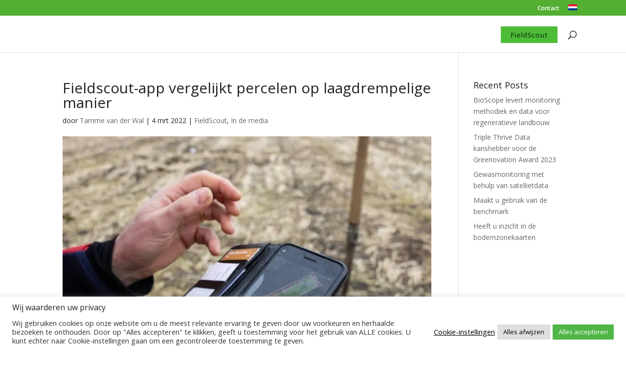

--- FILE ---
content_type: text/css
request_url: https://bioscope.nl/wp-content/themes/Divi-child/style.css?ver=4.27.4
body_size: 1375
content:
/*
 Theme Name:     Divi Child
 Theme URI:      https://www.elegantthemes.com/gallery/divi/
 Description:    Divi Child Theme
 Author:         Elegant Themes
 Author URI:     https://www.elegantthemes.com
 Template:       Divi
 Version:        1.0.0
*/
 


/* aanmeld knop */
#top-menu>li:last-child {
    background:#4dbd38 !important;
    padding:10px 20px;
}

.et_header_style_left #et-top-navigation a:last-child {
    padding-bottom:0px !important;

}




.gform_wrapper span.ginput_product_price_label {
	display: none !important;
    margin-right: 0;
}


@media only screen and (min-width: 981px) {
    #et_top_search {
       margin-top:12px !important;
    }
   
	.et-fixed-header #top-menu li.current-menu-ancestor>a, .et-fixed-header #top-menu li.current-menu-item>a {
    color: inherit !important;
	}
	
	
}



@media only screen and (min-width: 981px) and (max-width: 1160px)  {

	#et-top-navigation {
		padding-left: 102px !important; 
	
	}
	#top-menu li:not(:last-child) {
	padding-right:15px !important;	
	}
	
	#top-menu>li:last-child { 
		padding:10px;
	}
	
	.et_pb_svg_logo #logo {
		height:55% !important;	
	}

	#top-menu>li  {
		/*display:none !important; */
	}

	
	#et_top_search {
    	margin-left:15px !important;
	}
}


/* menu dropdown breder */
#top-menu li li a {
    width: 282px;
}




.nav li ul {
    width: 280px !important;
}




.et-fixed-header #top-menu li.menu-item.bsfeatured:last-child a {
    color: #fff !important;    
}

.et-fixed-header #top-menu li.menu-item:last-child a {
    color: rgba(0,0,0,.6) !important;
}


@media (min-width: 981px) {
    .et_fullwidth_secondary_nav #top-header .container {
        max-width: 1140px !important;
    }
}


#main-header .container {
    width: 100% !important;   
}

#footer-bottom {
	display: none !important;
}

/*handleiding*/
.docs-single-cat-wrap {
}


.betterdocs-categories-wrap .docs-item-count {
    background-color: #50b648 !important;
}

.betterdocs-categories-wrap.single-kb .docs-cat-title-inner span {
    background-color: #50b648 !important;
}

.docs-cat-title-inner .docs-cat-heading {
    color: #000 !important;
}

.docs-cat-title-inner {
    border-color: #50b648 !important;
}

.docs-cat-link-btn, .docs-cat-link-btn:visited {
    background-color: #ffffff;
    font-size: 16px;
    color: #50b648 !important;
    border-color: #50b648 !important;
    border-top-left-radius: 50px;
    border-top-right-radius: 50px;
    border-bottom-right-radius: 50px;
    border-bottom-left-radius: 50px;
    padding-top: 10px;
    padding-right: 20px;
    padding-bottom: 10px;
    padding-left: 20px;
}

.docs-cat-title-inner .docs-cat-heading {
    padding-left: 10px;
    padding-top: 7px;
}

.betterdocs-categories-wrap.single-kb.layout-masonry .docs-single-cat-wrap {
    margin-right: 10px;    
}
.betterdocs-categories-wrap {
    margin-top:40px !important;   
}

.betterdocs-sidebar-content .betterdocs-categories-wrap {
    margin-top:0px !important;   
}

.betterdocs-categories-wrap.single-kb.layout-masonry .docs-single-cat-wrap {
    margin-bottom: 15px;
    width: 32%;
}

.docs-cat-link-btn:hover {
    background-color: #fff !important;
    color: #50b648 !important;
    border-color: #50b648 !important;
}

.betterdocs-archive-wrap {
     max-width: 1000px !important;   
}

.betterdocs-archive-wrap.betterdocs-archive-main {
    padding-top:0 !important;    
}


#betterdocs-entry-title {
    margin-top: 5px !important;   
}

.betterdocs-sidebar-content .betterdocs-categories-wrap li a.active, .betterdocs-sidebar-content .betterdocs-categories-wrap li.sub-list a.active {
    color: #50b648 !important;
}

.betterdocs-sidebar-content.betterdocs-category-sidebar .docs-single-cat-wrap .docs-cat-title-wrap.active-title {
    background-color: #fff !important;
    border-color: #50b648 !important;
}

.betterdocs-sidebar-content.betterdocs-category-sidebar .docs-single-cat-wrap .docs-cat-title-wrap.active-title .docs-cat-heading{
    font-weight:bold !important;
}
.betterdocs-categories-wrap  .docs-single-cat-wrap {
    min-height:450px !important;   
}

.betterdocs-categories-wrap  .docs-single-cat-wrap {
    min-height:450px !important;   
}

.betterdocs-category-sidebar .betterdocs-categories-wrap  .docs-single-cat-wrap {
    min-height:auto !important;   
    
}
.betterdocs-sidebar-content.betterdocs-category-sidebar .betterdocs-categories-wrap li a:hover {
    color: #50b648 !important;
}


.docs-cat-title-inner .docs-cat-heading {
       font-size: 15px !important; 
       color:#50b648 !important;
         font-weight: bold !important;
    }

.docs-single-title .betterdocs-entry-title {
    font-size: 36px;
    color: #50b648 !important;
}

@media (max-width: 980px) {
    .betterdocs-categories-wrap.single-kb.layout-masonry .docs-single-cat-wrap {
        width: 45% !important;
    }
    

}

@media (max-width: 700px) {
    .betterdocs-categories-wrap.single-kb.layout-masonry .docs-single-cat-wrap {
        width: 100% !important;
    }
}

img.docs-cat-icon {
  -webkit-filter: grayscale(100%); /* Safari 6.0 - 9.0 */
  filter: grayscale(100%);
}

.betterdocs-categories-wrap.single-kb li a {
    color: #53695b !important;
}










body.home .et-search-form input {
    width: 62% !important;
    top: 3px !important;
}


body.home #top-menu {
    
    float: none !important; 
}

body.home #top-menu-nav {
    margin: 0 auto;
    display: block;
    text-align: center;
}

body.home nav#top-menu-nav {
 float: none !important;
}

body.home #et-top-navigation {
    float: none !important;
        padding-left: 0px !important;
}


body.home #top-menu li a {
    font-size: 19px !important;
}


body.home #et_top_search {
    float: none !important;
    margin-top: 0 !important;
    position: absolute;
    display: block;
    width: 18px;
    right: 0;
    top: 35px;
}


body.home #top-menu>li:last-child {
    background: #fff !important;
}


body.home #top-menu>li:nth-child(1) {
    background: #fff !important;
    padding: 10px 20px;
}


body.home #top-menu>li:nth-child(2) {
    background: #fff !important;
    padding: 10px 20px;
}


body.home #top-menu>li:nth-child(1) A:hover {
    color:#53af32 !important;
}


body.home #top-menu>li:nth-child(2) A:hover {
    color:#01729c !important;
}

body.home #top-menu>li:last-child A:hover {
    color:#ffae00 !important;
}



#et-secondary-nav li>ul {
    width: 93px !important;
}

li.wpml-ls-first-item UL.sub-menu {
    width:100px !important;
}

@media (max-width: 980px) {
  body.home #et_top_search {
     top: inherit;
  }
    
}




@media only screen and (min-width: 981px) {
    .et_header_style_left #et-top-navigation, .et_header_style_split #et-top-navigation {
        padding: 22px 0 19px 0 !important;
    }
}

--- FILE ---
content_type: image/svg+xml
request_url: https://bioscope.nl/wp-content/uploads/2019/04/BioScope-logo-FC%20%281%29.svg
body_size: 2797
content:
<?xml version="1.0" encoding="UTF-8" standalone="no"?>
<svg
   xmlns:dc="http://purl.org/dc/elements/1.1/"
   xmlns:cc="http://creativecommons.org/ns#"
   xmlns:rdf="http://www.w3.org/1999/02/22-rdf-syntax-ns#"
   xmlns:svg="http://www.w3.org/2000/svg"
   xmlns="http://www.w3.org/2000/svg"
   viewBox="0 0 698.33331 266.77332"
   height="266.77332"
   width="698.33331"
   xml:space="preserve"
   id="svg2"
   version="1.1"><metadata
     id="metadata8"><rdf:RDF><cc:Work
         rdf:about=""><dc:format>image/svg+xml</dc:format><dc:type
           rdf:resource="http://purl.org/dc/dcmitype/StillImage" /></cc:Work></rdf:RDF></metadata><defs
     id="defs6" /><g
     transform="matrix(1.3333333,0,0,-1.3333333,0,266.77333)"
     id="g10"><g
       transform="scale(0.1)"
       id="g12"><path
         id="path14"
         style="fill:#4dbd38;fill-opacity:1;fill-rule:nonzero;stroke:none"
         d="m 2087.95,1571.11 -23.01,-85.89 c 102.62,-27.54 163.83,-133.43 136.32,-236.11 l 85.89,-23.01 c 40.21,150.05 -49.14,304.81 -199.2,345.01" /><path
         id="path16"
         style="fill:#4dbd38;fill-opacity:1;fill-rule:nonzero;stroke:none"
         d="M 2203.04,2000.78 2180,1914.81 c 339.62,-90.96 541.86,-441.25 450.87,-780.81 l 85.89,-23.02 c 103.71,386.9 -126.75,786.07 -513.72,889.8" /><path
         id="path18"
         style="fill:#4dbd38;fill-opacity:1;fill-rule:nonzero;stroke:none"
         d="m 2145.47,1785.93 -22.99,-85.94 c 221.13,-59.25 352.82,-287.35 293.54,-508.43 l 85.97,-23.03 c 71.9,268.47 -87.99,545.41 -356.52,617.4" /><path
         id="path20"
         style="fill:#4dbd38;fill-opacity:1;fill-rule:nonzero;stroke:none"
         d="m 90.7266,378.77 c 0,-19.5 5.3711,-35.301 16.1404,-47.399 10.727,-12.07 25.184,-18.121 43.332,-18.121 h 158.258 c 14.109,0 25.859,5.371 35.273,16.109 9.395,10.75 14.11,24.532 14.11,41.332 v 244.938 c 0,41 -19.809,61.512 -59.473,61.512 H 149.195 c -38.984,0 -58.4684,-19.832 -58.4684,-59.481 z m 0,389.07 H 301.402 c 47.028,0 83.305,-11.75 108.856,-35.27 25.535,-23.519 38.308,-57.808 38.308,-102.832 V 365.66 c 0,-42.34 -11.441,-75.281 -34.289,-98.781 C 384.707,237.281 351.113,222.52 313.504,222.52 H 135.086 c -37.6524,0 -69.5626,14.761 -95.7735,44.359 C 13.1055,296.43 0,332.73 0,375.73 V 949.301 H 90.7266 V 767.84" /><path
         id="path22"
         style="fill:#4dbd38;fill-opacity:1;fill-rule:nonzero;stroke:none"
         d="m 576.578,222.52 h 89.699 V 767.84 H 576.578 V 222.52" /><path
         id="path24"
         style="fill:#4dbd38;fill-opacity:1;fill-rule:nonzero;stroke:none"
         d="m 886.039,385.82 c 0,-25.55 5.024,-44.031 15.094,-55.449 10.09,-11.422 26.558,-17.121 49.402,-17.121 H 1096.7 c 43,0 64.51,22.82 64.51,68.531 v 229.828 c 0,43.672 -21.51,65.532 -64.51,65.532 H 950.535 c -43.004,0 -64.496,-21.86 -64.496,-65.532 z m 54.43,-163.3 c -43.028,0 -77.973,12.429 -104.836,37.3 -26.887,24.86 -40.32,57.45 -40.32,97.758 v 282.254 c 0,39.637 12.757,70.898 38.308,93.738 25.512,22.852 61.137,34.27 106.848,34.27 h 166.321 c 43.68,0 78.77,-11.578 105.32,-34.781 26.54,-23.168 39.83,-54.258 39.83,-93.227 v -283.25 c 0,-38.312 -13.78,-70.223 -41.34,-95.75 -27.57,-25.551 -62.16,-38.312 -103.81,-38.312 H 940.469" /><path
         id="path26"
         style="fill:#231f20;fill-opacity:1;fill-rule:nonzero;stroke:none"
         d="m 2636.92,236.301 v 90.73 h 279.21 c 24.86,0 37.29,18.129 37.29,54.418 v 42.332 c 0,34.27 -17.8,51.418 -53.4,51.418 h -122.99 c -40.99,0 -72.25,8.383 -93.74,25.199 -12.78,9.391 -23.17,22.332 -31.25,38.801 -8.06,16.473 -12.1,32.77 -12.1,48.891 v 68.539 c 0,38.961 10.74,69.562 32.19,91.73 21.45,22.192 50.92,33.262 88.47,33.262 h 283.54 v -90.699 h -257.2 -18.09 c -11.4,0 -20.76,-3.711 -28.14,-11.102 -7.38,-7.398 -11.05,-17.14 -11.05,-29.242 v -39.289 c 0,-12.777 4.86,-23.359 14.62,-31.769 9.72,-8.411 21.66,-12.59 35.77,-12.59 h 135.08 c 34.92,0 65.17,-12.45 90.71,-37.309 25.55,-24.851 38.3,-54.422 38.3,-88.691 v -85.68 c 0,-30.93 -11.77,-58.469 -35.27,-82.672 -23.54,-24.18 -50.73,-36.277 -81.66,-36.277 h -290.29" /><path
         id="path28"
         style="fill:#231f20;fill-opacity:1;fill-rule:nonzero;stroke:none"
         d="m 3514.88,236.301 h -208.65 c -43.02,0 -78.97,13.109 -107.87,39.308 -28.89,26.211 -43.35,59.129 -43.35,98.789 V 643.52 c 0,27.57 3.69,49.57 11.12,66.039 7.38,16.453 20.46,30.39 39.29,41.839 28.22,20.153 61.48,30.223 99.79,30.223 h 207.66 v -90.699 h -207.66 c -18.13,0 -32.61,-5.402 -43.33,-16.141 -10.77,-10.75 -16.14,-25.211 -16.14,-43.34 V 394.559 c 0,-18.149 6.07,-33.938 18.15,-47.368 12.1,-13.461 26.88,-20.16 44.35,-20.16 h 206.64 v -90.73" /><path
         id="path30"
         style="fill:#231f20;fill-opacity:1;fill-rule:nonzero;stroke:none"
         d="m 3707.41,399.602 c 0,-25.551 5.02,-44.032 15.09,-55.454 10.09,-11.418 26.56,-17.117 49.41,-17.117 h 146.15 c 43.01,0 64.52,22.821 64.52,68.528 v 229.839 c 0,43.661 -21.51,65.524 -64.52,65.524 h -146.15 c -43.01,0 -64.5,-21.863 -64.5,-65.524 z m 54.43,-163.301 c -43.03,0 -77.97,12.429 -104.84,37.301 -26.89,24.859 -40.32,57.449 -40.32,97.757 v 282.25 c 0,39.653 12.76,70.903 38.31,93.75 25.51,22.84 61.13,34.262 106.85,34.262 h 166.31 c 43.69,0 78.78,-11.582 105.33,-34.781 26.54,-23.168 39.83,-54.262 39.83,-93.231 v -283.25 c 0,-38.308 -13.78,-70.218 -41.34,-95.75 -27.57,-25.55 -62.16,-38.308 -103.82,-38.308 h -166.31" /><path
         id="path32"
         style="fill:#231f20;fill-opacity:1;fill-rule:nonzero;stroke:none"
         d="m 4293.03,389.512 c 0,-17.473 4.72,-32.25 14.11,-44.352 9.41,-12.082 21.51,-18.129 36.3,-18.129 h 172.37 c 15.44,0 27.87,5.02 37.3,15.11 9.39,10.07 14.11,23.179 14.11,39.308 V 639.5 c 0,34.27 -15.81,51.422 -47.37,51.422 h -162.3 c -43.03,0 -64.52,-18.5 -64.52,-55.461 z M 4202.3,58.8984 V 642.52 c 0,45.011 12.27,79.468 36.81,103.32 24.51,23.851 59.29,35.781 104.33,35.781 h 171.36 c 45.02,0 80.12,-11.582 105.33,-34.781 25.2,-23.168 37.8,-55.918 37.8,-98.27 V 387.5 c 0,-43.02 -13.44,-78.969 -40.32,-107.852 -26.89,-28.91 -60.15,-43.347 -99.79,-43.347 H 4293.03 V 58.8984 h -90.73" /><path
         id="path34"
         style="fill:#231f20;fill-opacity:1;fill-rule:nonzero;stroke:none"
         d="m 4876.66,622.129 0.29,-110.25 263.79,123.652 0.02,9.059 c 0,17.449 -3.88,29.531 -11.59,36.242 -7.73,6.699 -22.35,10.09 -43.84,10.09 h -148.17 c -40.34,0 -60.5,-22.953 -60.5,-68.793 z m 360.88,-385.828 h -303.42 c -45.03,0 -80.98,13.109 -107.85,39.308 -26.88,26.211 -40.31,61.141 -40.31,104.84 v 243.942 c 0,104.82 55.76,157.23 167.32,157.23 h 135.06 c 45.69,0 81.15,-12.262 106.36,-36.789 25.2,-24.523 37.79,-58.961 37.79,-103.32 V 577 L 4876.66,411.68 v -18.129 l 3.04,-23.192 c 2.01,-7.398 3.18,-12.257 3.52,-14.597 0.33,-2.383 1.85,-5.563 4.54,-9.582 6.7,-12.782 23.52,-19.149 50.4,-19.149 h 299.38 v -90.73" /><path
         id="path36"
         style="fill:#050606;fill-opacity:1;fill-rule:nonzero;stroke:none"
         d="m 1896.71,181.762 c -35.61,118.539 -152.7,616.429 173.36,1212.338 0,0 -461.59,-483.202 -333.44,-1213.069 C 1466.14,173.73 1260.07,136.289 1260.07,91.1602 1260.07,40.8203 1516.53,0 1832.87,0 c 316.35,0 572.8,40.8203 572.8,91.1602 0.02,46.9298 -222.66,85.5388 -508.96,90.6018 z M 1690.9,879.379 c 0,0 3.6,156.661 -110.19,254.811 0,0 124.32,-52.44 176.44,-183.85 5.31,79.05 -5.38,287.03 -333.86,304.12 -0.03,0 -32.52,-333.128 267.61,-375.081 z m 199.62,-327.551 c 102.9,173.461 315.89,195.231 315.89,195.231 -182.82,-95.969 -262.2,-217.821 -273.49,-292.559 469.09,-76.391 491.32,411.16 491.32,411.16 -444.97,79.25 -516.22,-206.351 -533.72,-313.832" /></g></g></svg>

--- FILE ---
content_type: image/svg+xml
request_url: https://bioscope.nl/wp-content/uploads/2019/04/BioScope-logo-FC%20%281%29.svg
body_size: 2808
content:
<?xml version="1.0" encoding="UTF-8" standalone="no"?>
<svg
   xmlns:dc="http://purl.org/dc/elements/1.1/"
   xmlns:cc="http://creativecommons.org/ns#"
   xmlns:rdf="http://www.w3.org/1999/02/22-rdf-syntax-ns#"
   xmlns:svg="http://www.w3.org/2000/svg"
   xmlns="http://www.w3.org/2000/svg"
   viewBox="0 0 698.33331 266.77332"
   height="266.77332"
   width="698.33331"
   xml:space="preserve"
   id="svg2"
   version="1.1"><metadata
     id="metadata8"><rdf:RDF><cc:Work
         rdf:about=""><dc:format>image/svg+xml</dc:format><dc:type
           rdf:resource="http://purl.org/dc/dcmitype/StillImage" /></cc:Work></rdf:RDF></metadata><defs
     id="defs6" /><g
     transform="matrix(1.3333333,0,0,-1.3333333,0,266.77333)"
     id="g10"><g
       transform="scale(0.1)"
       id="g12"><path
         id="path14"
         style="fill:#4dbd38;fill-opacity:1;fill-rule:nonzero;stroke:none"
         d="m 2087.95,1571.11 -23.01,-85.89 c 102.62,-27.54 163.83,-133.43 136.32,-236.11 l 85.89,-23.01 c 40.21,150.05 -49.14,304.81 -199.2,345.01" /><path
         id="path16"
         style="fill:#4dbd38;fill-opacity:1;fill-rule:nonzero;stroke:none"
         d="M 2203.04,2000.78 2180,1914.81 c 339.62,-90.96 541.86,-441.25 450.87,-780.81 l 85.89,-23.02 c 103.71,386.9 -126.75,786.07 -513.72,889.8" /><path
         id="path18"
         style="fill:#4dbd38;fill-opacity:1;fill-rule:nonzero;stroke:none"
         d="m 2145.47,1785.93 -22.99,-85.94 c 221.13,-59.25 352.82,-287.35 293.54,-508.43 l 85.97,-23.03 c 71.9,268.47 -87.99,545.41 -356.52,617.4" /><path
         id="path20"
         style="fill:#4dbd38;fill-opacity:1;fill-rule:nonzero;stroke:none"
         d="m 90.7266,378.77 c 0,-19.5 5.3711,-35.301 16.1404,-47.399 10.727,-12.07 25.184,-18.121 43.332,-18.121 h 158.258 c 14.109,0 25.859,5.371 35.273,16.109 9.395,10.75 14.11,24.532 14.11,41.332 v 244.938 c 0,41 -19.809,61.512 -59.473,61.512 H 149.195 c -38.984,0 -58.4684,-19.832 -58.4684,-59.481 z m 0,389.07 H 301.402 c 47.028,0 83.305,-11.75 108.856,-35.27 25.535,-23.519 38.308,-57.808 38.308,-102.832 V 365.66 c 0,-42.34 -11.441,-75.281 -34.289,-98.781 C 384.707,237.281 351.113,222.52 313.504,222.52 H 135.086 c -37.6524,0 -69.5626,14.761 -95.7735,44.359 C 13.1055,296.43 0,332.73 0,375.73 V 949.301 H 90.7266 V 767.84" /><path
         id="path22"
         style="fill:#4dbd38;fill-opacity:1;fill-rule:nonzero;stroke:none"
         d="m 576.578,222.52 h 89.699 V 767.84 H 576.578 V 222.52" /><path
         id="path24"
         style="fill:#4dbd38;fill-opacity:1;fill-rule:nonzero;stroke:none"
         d="m 886.039,385.82 c 0,-25.55 5.024,-44.031 15.094,-55.449 10.09,-11.422 26.558,-17.121 49.402,-17.121 H 1096.7 c 43,0 64.51,22.82 64.51,68.531 v 229.828 c 0,43.672 -21.51,65.532 -64.51,65.532 H 950.535 c -43.004,0 -64.496,-21.86 -64.496,-65.532 z m 54.43,-163.3 c -43.028,0 -77.973,12.429 -104.836,37.3 -26.887,24.86 -40.32,57.45 -40.32,97.758 v 282.254 c 0,39.637 12.757,70.898 38.308,93.738 25.512,22.852 61.137,34.27 106.848,34.27 h 166.321 c 43.68,0 78.77,-11.578 105.32,-34.781 26.54,-23.168 39.83,-54.258 39.83,-93.227 v -283.25 c 0,-38.312 -13.78,-70.223 -41.34,-95.75 -27.57,-25.551 -62.16,-38.312 -103.81,-38.312 H 940.469" /><path
         id="path26"
         style="fill:#231f20;fill-opacity:1;fill-rule:nonzero;stroke:none"
         d="m 2636.92,236.301 v 90.73 h 279.21 c 24.86,0 37.29,18.129 37.29,54.418 v 42.332 c 0,34.27 -17.8,51.418 -53.4,51.418 h -122.99 c -40.99,0 -72.25,8.383 -93.74,25.199 -12.78,9.391 -23.17,22.332 -31.25,38.801 -8.06,16.473 -12.1,32.77 -12.1,48.891 v 68.539 c 0,38.961 10.74,69.562 32.19,91.73 21.45,22.192 50.92,33.262 88.47,33.262 h 283.54 v -90.699 h -257.2 -18.09 c -11.4,0 -20.76,-3.711 -28.14,-11.102 -7.38,-7.398 -11.05,-17.14 -11.05,-29.242 v -39.289 c 0,-12.777 4.86,-23.359 14.62,-31.769 9.72,-8.411 21.66,-12.59 35.77,-12.59 h 135.08 c 34.92,0 65.17,-12.45 90.71,-37.309 25.55,-24.851 38.3,-54.422 38.3,-88.691 v -85.68 c 0,-30.93 -11.77,-58.469 -35.27,-82.672 -23.54,-24.18 -50.73,-36.277 -81.66,-36.277 h -290.29" /><path
         id="path28"
         style="fill:#231f20;fill-opacity:1;fill-rule:nonzero;stroke:none"
         d="m 3514.88,236.301 h -208.65 c -43.02,0 -78.97,13.109 -107.87,39.308 -28.89,26.211 -43.35,59.129 -43.35,98.789 V 643.52 c 0,27.57 3.69,49.57 11.12,66.039 7.38,16.453 20.46,30.39 39.29,41.839 28.22,20.153 61.48,30.223 99.79,30.223 h 207.66 v -90.699 h -207.66 c -18.13,0 -32.61,-5.402 -43.33,-16.141 -10.77,-10.75 -16.14,-25.211 -16.14,-43.34 V 394.559 c 0,-18.149 6.07,-33.938 18.15,-47.368 12.1,-13.461 26.88,-20.16 44.35,-20.16 h 206.64 v -90.73" /><path
         id="path30"
         style="fill:#231f20;fill-opacity:1;fill-rule:nonzero;stroke:none"
         d="m 3707.41,399.602 c 0,-25.551 5.02,-44.032 15.09,-55.454 10.09,-11.418 26.56,-17.117 49.41,-17.117 h 146.15 c 43.01,0 64.52,22.821 64.52,68.528 v 229.839 c 0,43.661 -21.51,65.524 -64.52,65.524 h -146.15 c -43.01,0 -64.5,-21.863 -64.5,-65.524 z m 54.43,-163.301 c -43.03,0 -77.97,12.429 -104.84,37.301 -26.89,24.859 -40.32,57.449 -40.32,97.757 v 282.25 c 0,39.653 12.76,70.903 38.31,93.75 25.51,22.84 61.13,34.262 106.85,34.262 h 166.31 c 43.69,0 78.78,-11.582 105.33,-34.781 26.54,-23.168 39.83,-54.262 39.83,-93.231 v -283.25 c 0,-38.308 -13.78,-70.218 -41.34,-95.75 -27.57,-25.55 -62.16,-38.308 -103.82,-38.308 h -166.31" /><path
         id="path32"
         style="fill:#231f20;fill-opacity:1;fill-rule:nonzero;stroke:none"
         d="m 4293.03,389.512 c 0,-17.473 4.72,-32.25 14.11,-44.352 9.41,-12.082 21.51,-18.129 36.3,-18.129 h 172.37 c 15.44,0 27.87,5.02 37.3,15.11 9.39,10.07 14.11,23.179 14.11,39.308 V 639.5 c 0,34.27 -15.81,51.422 -47.37,51.422 h -162.3 c -43.03,0 -64.52,-18.5 -64.52,-55.461 z M 4202.3,58.8984 V 642.52 c 0,45.011 12.27,79.468 36.81,103.32 24.51,23.851 59.29,35.781 104.33,35.781 h 171.36 c 45.02,0 80.12,-11.582 105.33,-34.781 25.2,-23.168 37.8,-55.918 37.8,-98.27 V 387.5 c 0,-43.02 -13.44,-78.969 -40.32,-107.852 -26.89,-28.91 -60.15,-43.347 -99.79,-43.347 H 4293.03 V 58.8984 h -90.73" /><path
         id="path34"
         style="fill:#231f20;fill-opacity:1;fill-rule:nonzero;stroke:none"
         d="m 4876.66,622.129 0.29,-110.25 263.79,123.652 0.02,9.059 c 0,17.449 -3.88,29.531 -11.59,36.242 -7.73,6.699 -22.35,10.09 -43.84,10.09 h -148.17 c -40.34,0 -60.5,-22.953 -60.5,-68.793 z m 360.88,-385.828 h -303.42 c -45.03,0 -80.98,13.109 -107.85,39.308 -26.88,26.211 -40.31,61.141 -40.31,104.84 v 243.942 c 0,104.82 55.76,157.23 167.32,157.23 h 135.06 c 45.69,0 81.15,-12.262 106.36,-36.789 25.2,-24.523 37.79,-58.961 37.79,-103.32 V 577 L 4876.66,411.68 v -18.129 l 3.04,-23.192 c 2.01,-7.398 3.18,-12.257 3.52,-14.597 0.33,-2.383 1.85,-5.563 4.54,-9.582 6.7,-12.782 23.52,-19.149 50.4,-19.149 h 299.38 v -90.73" /><path
         id="path36"
         style="fill:#050606;fill-opacity:1;fill-rule:nonzero;stroke:none"
         d="m 1896.71,181.762 c -35.61,118.539 -152.7,616.429 173.36,1212.338 0,0 -461.59,-483.202 -333.44,-1213.069 C 1466.14,173.73 1260.07,136.289 1260.07,91.1602 1260.07,40.8203 1516.53,0 1832.87,0 c 316.35,0 572.8,40.8203 572.8,91.1602 0.02,46.9298 -222.66,85.5388 -508.96,90.6018 z M 1690.9,879.379 c 0,0 3.6,156.661 -110.19,254.811 0,0 124.32,-52.44 176.44,-183.85 5.31,79.05 -5.38,287.03 -333.86,304.12 -0.03,0 -32.52,-333.128 267.61,-375.081 z m 199.62,-327.551 c 102.9,173.461 315.89,195.231 315.89,195.231 -182.82,-95.969 -262.2,-217.821 -273.49,-292.559 469.09,-76.391 491.32,411.16 491.32,411.16 -444.97,79.25 -516.22,-206.351 -533.72,-313.832" /></g></g></svg>